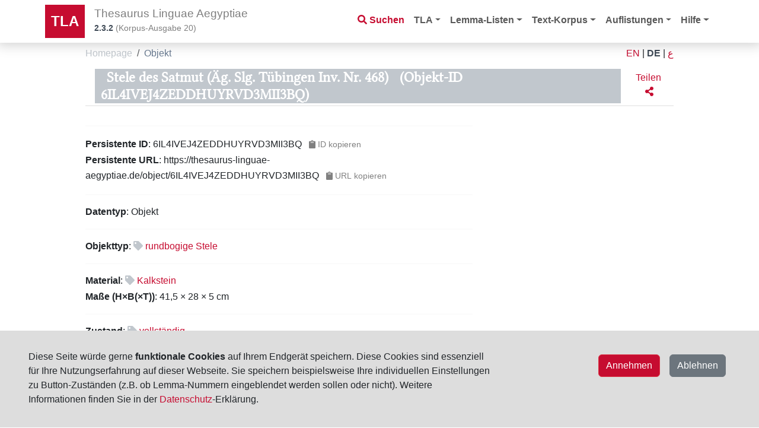

--- FILE ---
content_type: text/html;charset=UTF-8
request_url: https://thesaurus-linguae-aegyptiae.de/object/6IL4IVEJ4ZEDDHUYRVD3MII3BQ?lang=de
body_size: 36483
content:
<!DOCTYPE html>
<html
    lang="de"
    dir="ltr" xml:lang="en"
>

 <head>
    
    <title>Stele des Satmut (Äg. Slg. Tübingen Inv. Nr. 468) (Objekt-ID 6IL4IVEJ4ZEDDHUYRVD3MII3BQ)</title>
    <meta charset="utf-8"/>
    <meta name="viewport" content="width=device-width, initial-scale=1, shrink-to-fit=no"/>
    <link rel="icon" href="/img/icon/favicon.ico;jsessionid=2C1AEAF8B6EE29A25831FE1397FCD863" sizes="16x16 24x24 32x32 64x64" type="image/x-icon"/>
  
    <link rel="stylesheet" href="/vendor/bootstrap/css/bootstrap.min.css;jsessionid=2C1AEAF8B6EE29A25831FE1397FCD863" type="text/css"/>
    
    <link rel="stylesheet" href="/vendor/fontawesome/css/all.css;jsessionid=2C1AEAF8B6EE29A25831FE1397FCD863" type="text/css"/>

    <script src="/vendor/jquery.min.js;jsessionid=2C1AEAF8B6EE29A25831FE1397FCD863"></script>
    <script src="/vendor/headroom.min.js;jsessionid=2C1AEAF8B6EE29A25831FE1397FCD863"></script>
    <script src="/vendor/js.cookie.min.js;jsessionid=2C1AEAF8B6EE29A25831FE1397FCD863"></script>
     <script src="/vendor/bootstrap/js/bootstrap.bundle.min.js;jsessionid=2C1AEAF8B6EE29A25831FE1397FCD863"></script>
    <script data-search-pseudo-elements="true" src="/vendor/fontawesome/js/all.js;jsessionid=2C1AEAF8B6EE29A25831FE1397FCD863"></script>
     <script src="/js/egyptian_keyboard.js;jsessionid=2C1AEAF8B6EE29A25831FE1397FCD863"></script>
    <script src="/js/tla-functions.js;jsessionid=2C1AEAF8B6EE29A25831FE1397FCD863"></script>
     <link rel="stylesheet" href="/css/keyboard.css;jsessionid=2C1AEAF8B6EE29A25831FE1397FCD863" type="text/css"/>
    <link rel="stylesheet" href="/css/tla-styles.css;jsessionid=2C1AEAF8B6EE29A25831FE1397FCD863" type="text/css"/>
     <link rel="stylesheet" href="/css/Override.css;jsessionid=2C1AEAF8B6EE29A25831FE1397FCD863" type="text/css"/>
  </head>

  <body>

    <header id="header" class="header">
      <!-- Navigation -->
      <nav class="navbar navbar-expand-lg navbar-light bg-white fixed-top">
        <div class="container">
          <a class="navbar-brand" href="/">TLA</a>
          <div class="navbar-title">
            <h1 class="d-none d-sm-block">Thesaurus Linguae Aegyptiae</h1>
            <h1 class="d-block d-sm-none">TLA</h1>
            <p id="tla-version"><a href="/info/tla-development"><span dir="ltr">2.3.2</span></a> (<span class="d-none d-sm-inline">Korpus-Ausgabe </span><span>20</span>)</p>
          </div>
          <div id="navbar-search-button" class="d-lg-none d-xl-none">
            <a type="button" class="btn btn-outline-danger nav-search-button" href="/search"><i class="fas fa-search"></i></a>
          </div>
          <!--<div id="page-help" class="d-sm-none" th:fragment="page-help(pagename)">
            <div th:replace=" :: help-button(${pagename})"/>
          </div>-->
          <button class="navbar-toggler" type="button" data-bs-toggle="collapse" data-bs-target="#navbarResponsive" aria-controls="navbarResponsive" aria-expanded="false" aria-label="Toggle navigation">
            <span class="navbar-toggler-icon"></span>
          </button>
          <div class="collapse navbar-collapse" id="navbarResponsive">
            <ul class="navbar-nav ms-auto">
              <li class="nav-item d-none d-lg-block">
                <a class="nav-link nav-search" href="/search"><i class="fas fa-search"></i>&nbsp;<span>Suchen</span></a>
              </li>
              <li class="nav-item dropdown">
                <a class="nav-link dropdown-toggle" href="#" id="navbarDropdown" role="button" data-bs-toggle="dropdown" aria-haspopup="true" aria-expanded="false">TLA</a>
                <ul class="dropdown-menu" aria-labelledby="navbarDropdown">
                  <li><a class="dropdown-item" href="/info/introduction">Einführung</a></li>
                  <li><a class="dropdown-item" href="/info/project">Projekt</a></li>
                  <li><a class="dropdown-item" href="/info/collaboration">Kooperation</a></li>
                  <li><a class="dropdown-item" href="/info/authors">Autor:innen</a></li>
                  <li><a class="dropdown-item" href="/info/licenses">Lizenzierung</a></li>
                  <li><a class="dropdown-item" href="/info/tla-development">Entwicklung</a></li>
                </ul>
              </li>
              <li class="nav-item dropdown">
                <a class="nav-link dropdown-toggle" href="#" id="navbarDropdown4" role="button" data-bs-toggle="dropdown" aria-haspopup="true" aria-expanded="false">Lemma-Listen</a>
                <ul class="dropdown-menu dropdown-menu-right" aria-labelledby="navbarDropdown4">
                  <li><a class="dropdown-item" href="/info/lemma-lists">Informationen</a></li>
                  <li><a class="dropdown-item" href="/info/lemma-lists-development">Entwicklung</a></li>
                </ul>
              </li>
              <li class="nav-item dropdown">
                <a class="nav-link dropdown-toggle" href="#" id="navbarDropdown5" role="button" data-bs-toggle="dropdown" aria-haspopup="true" aria-expanded="false">Text-Korpus</a>
                <ul class="dropdown-menu dropdown-menu-right" aria-labelledby="navbarDropdown5">
                  <li><a class="dropdown-item" href="/object/trees">Objekt-/Texthierarchie</a></li>
                  <li><a class="dropdown-item" href="/info/text-corpus">Informationen</a></li>
                  <li><a class="dropdown-item" href="/info/text-corpus-development">Entwicklung</a></li>
                </ul>
              </li>
              <li class="nav-item dropdown">
                <a class="nav-link dropdown-toggle" href="#" id="navbarDropdown2" role="button" data-bs-toggle="dropdown" aria-haspopup="true" aria-expanded="false">Auflistungen</a>
                <ul class="dropdown-menu dropdown-menu-right" aria-labelledby="navbarDropdown2">
                  <li><a class="dropdown-item" href="/listings/thesauri">Thesauri</a></li>
                  <li><a class="dropdown-item" href="/listings/parts-of-speech">Wortklassen</a></li>
                  <li><a class="dropdown-item" href="/listings/bts-glossings">BTS Glossierung</a></li>
                  <li><a class="dropdown-item" href="/listings/ling-glossings">Linguistische Glossierung</a></li>
                  <li><a class="dropdown-item" href="/listings/hieroglyphs">Hieroglyphen</a></li>
                  <li><a class="dropdown-item" href="/listings/digital-references">Digitale Verweise</a></li>
                  <li><a class="dropdown-item" href="/listings/bibliography">Abgekürzte Literatur</a></li>
                </ul>
              </li>
              <li class="nav-item dropdown">
                <a class="nav-link dropdown-toggle" href="#" id="navbarDropdown3" role="button" data-bs-toggle="dropdown" aria-haspopup="true" aria-expanded="false">Hilfe</a>
                <ul class="dropdown-menu dropdown-menu-right" aria-labelledby="navbarDropdown3">
                  <li><a class="dropdown-item" href="/help/search-page">Suchseite</a></li>
                  <li><a class="dropdown-item" href="/help/lemma-search-results">Lemma-Suchergebnisse</a></li>
                  <li><a class="dropdown-item" href="/help/sentence-search-results">Satz-Suchergebnisse</a></li>
                  <li><a class="dropdown-item" href="/help/text-sentences">Textsätze-Seite</a></li>
                  <li><a class="dropdown-item" href="/help/sentence-page">Einzelsatz-Seite</a></li>
                </ul>
              </li>
            </ul>
          </div>
        </div>
      </nav>
    </header>

    <main id="printable-content" class="container content">
     <div class="container content">
      <div id="breadcrumbs" class="d-flex justify-content-between">
       <div class="">
        <nav aria-label="breadcrumb">
          <ol class="breadcrumb">
            <li class="breadcrumb-item">
              <a href="/">Homepage</a>
              
            </li>
            <li class="breadcrumb-item active">
              
              <span>Objekt</span>
            </li>
          </ol>
        </nav>
        </div>
        <div class="breadcrumb language">
          
            <a href="http://thesaurus-linguae-aegyptiae.de/object/6IL4IVEJ4ZEDDHUYRVD3MII3BQ?lang=en" class="text-uppercase">EN</a>
            <span class="px-1">|</span>
          
            <a href="http://thesaurus-linguae-aegyptiae.de/object/6IL4IVEJ4ZEDDHUYRVD3MII3BQ?lang=de" class="text-uppercase active">DE</a>
            <span class="px-1">|</span>
          
            <a href="http://thesaurus-linguae-aegyptiae.de/object/6IL4IVEJ4ZEDDHUYRVD3MII3BQ?lang=ar" class="text-uppercase">ع</a>
            
          
        </div>
    </div>
      <div>

      <div class="mb-sm-3 d-flex justify-content-between details-header">
        <div id="review-state-header">
        <h2 class="id ms-3 mt-sm-1">
           <span class="bbaw-libertine">Stele des Satmut (Äg. Slg. Tübingen Inv. Nr. 468)</span><span class="words-breakable">(Objekt-ID 6IL4IVEJ4ZEDDHUYRVD3MII3BQ)</span>
        </h2> 
        
    </div>
        <div id="social" class="button-bar align-end align-baseline">
      <div class="functional-icons">
        <a href="#" class="btn btn-red solo-icon" role="button" data-bs-toggle="modal" data-bs-target="#modal_sharing">
          <span class="me-1 d-none d-sm-inline">Teilen</span>
          <i class="fa fa-share-alt share-results"></i></a>
      </div>
      <!-- ## email-Funktionalität noch nicht nutzbar ##
      <div class="functional-icons">
        <a href="#" class="btn btn-red solo-icon" role="button" data-bs-toggle="modal" data-bs-target="#modal_comments">
          <span class="me-1" th:text="#{social-button-comment}">Comment</span>
          <i class="far fa-comment"></i></a>
      </div>
      -->
      <!-- ## selected help pages th:if ## -->
      

    <!-- Modal for Comments-->
    <div class="modal fade" id="modal_comments" tabindex="-1" role="dialog" aria-labelledby="exampleModalCenterTitle" aria-hidden="true">
      <div class="modal-dialog modal-dialog-centered" role="document">
        <div class="modal-content">
          <div class="modal-header">
            <h5 class="modal-title" id="exampleModalLongTitle">Kommentieren Sie den Inhalt dieser Seite</h5>
            <button type="button" class="btn-close" data-bs-dismiss="modal" aria-label="Close"/>
          </div>
          <div class="modal-body">
             <input type="hidden" id="pageHREF" name="pageHREF" value="javascript:getCurrentHREF()"/><!--does this work, or do we need a separate script to change the value?-->
             <div class="input-group mb-sm-2">
                <input type="text" class="form-control" placeholder="Ihr Name" aria-label="Username" aria-describedby="basic-addon1">
              </div>
             <div class="input-group mb-sm-2">
                <input type="text" class="form-control" placeholder="Ihre E-Mail-Adresse" aria-label="Username" aria-describedby="basic-addon1">
              </div>
              
            <div class="input-group">           
              <textarea class="form-control" aria-label="With textarea" placeholder="Ihr Kommentar"></textarea>
            </div>
              
          </div>
            
          <div class="modal-footer">
            <button type="button" class="btn btn-secondary" data-bs-dismiss="modal">Schließen</button>
            <button type="button" class="btn btn-secondary" onClick="window.location.href='mailto:?subject=TLA,%20page&amp;body='+ encodeURIComponent(getCitation())">Senden</button>
            <p class="modal-footer-text">Danke, dass Sie uns helfen, unser Angebot zu verbessern. Ihr Kommentar wird an das <i>TLA</i>-Team zur Bearbeitung übermittelt werden. Weitere Informationen finden Sie in der <a href="/legal/privacy" target="_blank" rel="opener">Datenschutz-Erklärung</a>.</p>
          </div>
        </div>
      </div>
    </div>

    <!-- Modal for Sharing-->
    <div class="modal fade" id="modal_sharing" tabindex="-1" role="dialog" aria-labelledby="exampleModalCenterTitle" aria-hidden="true">
      <div class="modal-dialog modal-dialog-centered" role="document">
        <div class="modal-content">
          <div class="modal-header">
            <h5 class="modal-title" id="exampleModalLongTitle">Teile diese Seite</h5>
            <button type="button" class="btn-close" data-bs-dismiss="modal" aria-label="Close"/>
          </div>
          <div class="modal-body d-grid gap-1 ">
              <div class="btn btn-info" role="button" onClick="window.location.href='mailto:?subject=TLA,%20page&amp;body='+ encodeURIComponent(getCitation())" data-bs-dismiss="modal"><span class="far fa-envelope"></span> <span>Via E-Mail-Programm</span></div> 
              <a href="#" class="btn btn-info" role="button" onClick="window.open('https://www.facebook.com/share.php?t=TLA,%20page&amp;u='+ encodeURIComponent(getCurrentHREF()))" data-bs-dismiss="modal"><span class="fab fa-facebook"></span> <span>Via Facebook</span></a>
              <a href="#" title="Twitter" class="btn btn-info" role="button" onClick="window.open('https://twitter.com/intent/tweet?text=TLA,%20page&amp;url=' + encodeURIComponent(getCurrentHREF()))" data-bs-dismiss="modal"><span class="fab fa-twitter"></span> <span>Via X</span></a>
          </div>
          <div class="modal-footer">
            <p class="modal-footer-text">Beachten Sie, dass, wenn Sie <i>Social Media</i>-Buttons (z.b. <i>X</i>, <i>Facebook</i>) nutzen, Daten an die entsprechenden Services übermittelt werden. Details entnehmen Sie den Datenschutzrichtlinien des entsprechenden Angebots.</p>
          </div>
        </div>
      </div>
    </div>

    <!-- Modal for Reporting Issues-->
    <div class="modal fade" id="modal_email_issue" tabindex="-1" role="dialog" aria-labelledby="exampleModalCenterTitle" aria-hidden="true">
      <div class="modal-dialog modal-dialog-centered" role="document">
        <div class="modal-content">
          <div class="modal-header">
            <h5 class="modal-title" id="exampleModalLongTitle">Weisen Sie uns gerne auf Irrtümer hin</h5>
            <button type="button" class="btn-close" data-bs-dismiss="modal" aria-label="Close"/>
          </div>
          <div class="modal-body d-grid gap-1 ">
              <div class="btn btn-info" role="button" onclick="window.location.href=&#39;mailto:?subject=TLA,%20Mistaken%20spelling%2Flemmatization&amp;body=Link%20to%20token%20%28or%20sentence%29%3A%20__PLEASE%20FILL%20OUT__%0AType%20of%20mistake%3A%20__SPELLING_or_LEMMATIZATION__%0AMistaken%20spelling%2Flemmatization%3A%20__PLEASE%20FILL%20OUT__%0A%0AAffected%20lemma%3A%0A&#39;+ encodeURIComponent(getCitation())" data-bs-dismiss="modal"><span class="far fa-envelope"></span> <span>Via E-Mail-Programm</span></div> 
          </div>
          <div class="modal-footer">
			<p class="modal-footer-text">Danke, dass Sie uns helfen, unser Angebot zu verbessern.<br/>Falls Sie kein e-Mail-Programm auf Ihrem Endgerät installiert haben, verfassen Sie bitte händisch eine e-Mail unter Angabe der <strong>Lemma-ID/Link, Token-ID/Link</strong> (oder Satz-ID/Link), Art des Fehlers an: <strong>tla-web@bbaw.de</strong>.</p>
          </div>
        </div>
      </div>
    </div>
    </div>
   </div>

      <div class="row">
        <div class="col-sm-12 col-lg-8" id="details-content">

          <div id="property-pid">
		<hr/>
		<p>         
		  <strong>Persistente ID</strong>:
		  <span id="id" dir="ltr">6IL4IVEJ4ZEDDHUYRVD3MII3BQ</span>
		  <button type="button" class="btn btn-light btn-sm text-start text-decoration-none copy-to-clipboard-btn" onclick="copyStringToClipboard(document.getElementById(&#39;id&#39;).textContent)" ><span class="fas fa-clipboard"></span>&nbsp;<span>ID kopieren</span></button>
		  <br/>
		  <strong>Persistente URL</strong>:
		  <!-- Zitationsbutton -->
		  <span id="page-url" dir="ltr">https://thesaurus-linguae-aegyptiae.de/object/6IL4IVEJ4ZEDDHUYRVD3MII3BQ</span>
		  <button type="button" class="btn btn-light btn-sm text-start text-decoration-none copy-to-clipboard-btn" onclick="copyStringToClipboard(document.getElementById('page-url').textContent)"><span class="fas fa-clipboard"></span>&nbsp;<span>URL kopieren</span></button>
		</p>
	</div>
          <div id="object-property-type-subtype">
        <hr/>
        <p>
            <strong class="details-property-label">Datentyp</strong>:
            <span name="type-subtype" class="type-subtype object">
        
            
                
                
                    <span dir="ltr">Objekt</span>
                    
                
            
        
    </span>
        </p>
    </div>
          
          <div class="object-type" id="object-type">
        <hr/>
        <p>
            <strong class="details-property-label">Objekttyp</strong>:
            <i class="fas fa-tag"></i> <a href="/thesaurus/LCPWQCZ2HVFBVFJHVYSQ2UJHIY"  dir="ltr">rundbogige Stele</a>
        </p>
    </div>
          
          <div class="special-object-types" id="special-object-types">
        <p>
			
			
			
			
				
							
			
        </p>
    </div>
          <div class="materials" id="materials">
        <hr/>
        <p>
            <strong class="details-property-label">Material</strong>:
            <span>
                <i class="fas fa-tag"></i> <a href="/thesaurus/H7S5EKRWZ5EVBI35BBLML3MRL4" dir="ltr">Kalkstein</a> 
            </span>
        </p>
    </div>
          <div class="dimensions" id="dimensions">
        
        <p>
            <strong class="details-property-label">Maße (H×B(×T))</strong>:
            <span>
                <span>41,5</span> &times; 
            </span><span>
                <span>28</span> &times; 
            </span><span>
                <span>5</span>
            </span> cm
        </p>
    </div>
          
          <div class="object-condition" id="object-condition">
        <hr/>
        <p>
            <strong class="details-property-label">Zustand</strong>:
            <i class="fas fa-tag"></i> <a href="/thesaurus/EPPC4OJ555HDTBPYWWL7XCG56A" dir="ltr">vollständig</a>
        </p>
    </div>
          <div class="materiality-comment" id="materiality-comment">
        <p>
            <strong class="details-property-label">Kommentar zur Materialität</strong>
            <br/>
            <ul class="no-bullet-list">
	            <li dir="ltr">
	                <span>Farbig gefasst, versenktes Relief, am Rand kleinere Abschläge (neu und alt).</span>
	                
	            </li>
            </ul>
        </p>
    </div>
          <div class="find-spot" id="find-spot">
        <hr/>
        <p>           
          <ul class="no-bullet-list">
            <li>
            <!-- Places -->
            <p>            
              <strong class="details-property-label">Fundort</strong>
              <ul class="no-bullet-list">
                 <li>
	               <p>
		               
		                 <i class="fas fa-tag"></i>
		                
		                 <!-- LongName -->
		                 <a>Niltal südlich von Assiut bis zum 1. Katarakt | Abydos | </a>



		                 <a href="/thesaurus/UGEDNM7L25CZ5EOPKOT4HIZAFY">Abydos</a>
							   
			                  <br/>
			                  <strong  class="details-property-label">Gewissheit</strong>:
			                  <span  dir="ltr">probable</span>
			               
			               
		               
		                
		                  <br/><strong  class="details-property-label">Kommentar zu diesem Ort</strong>:
		                     <span dir="ltr">Nach Steindorff, in: ZÄS 39 (1901), 117, sonst nicht mehr aus den kriegsverlustigen Unterlagen ersichtlich.</span>
		               
	               </p>
                </li>
             </ul>	
                
             <!-- Former Places -->
             
                          
               <ul class="no-bullet-list">
               
                </ul>
               </p>
              </li>
             </ul>		
        </p>
    </div>
          <div class="object-grouping" id="object-grouping">
        <hr/>
        <p>
            <strong class="details-property-label">Gruppierung</strong>:
            <i class="fas fa-tag"></i> <a href="/thesaurus/JTPKDP7HTRGIBKN34QHASPR4LE"  dir="ltr">Grabausstattung</a>
        </p>
    </div>
          <div class="present-location" id="present-location">
        <hr/>
        <p>
         <strong class="details-property-label">Aktueller Ort</strong>
             <ul class="no-bullet-list">
             <li>
              <p>
               
                  <i class="fas fa-tag"></i>
                  <a href="/thesaurus/ASI4YFJLRNDJDOEHRYH3FVGNCA"  dir="ltr">Museum der Universität Tübingen. Museum Alte Kulturen. Ägyptische Sammlung</a>
               
                
                  <br/><strong  class="details-property-label">Inventarnummer(n)</strong>:
                  <span>
                      <i class="fas fa-folder"></i>
                      <span  dir="ltr">468</span>
                       
                  </span>
				
				
                  <br/><strong  class="details-property-label">Ist an diesem Ort</strong>:
                  
                        <span>Ja</span>
                  
                  
				
					
				
               
             	
             </p>
            </li>
             <li>
              <p>
               
                  <i class="fas fa-tag"></i>
                  <a href="/thesaurus/WUQA5WWJIJE6JFETH62K74QUG4"  dir="ltr">Württembergisches Landesmuseum</a>
               
                
                  <br/><strong  class="details-property-label">Inventarnummer(n)</strong>:
                  <span>
                      <i class="fas fa-folder"></i>
                      <span  dir="ltr">10.5</span>
                       
                  </span>
				
				
					
				
               
             	 
	            	<br/><strong  class="details-property-label">Kommentar zu diesem Ort</strong>:
					<br/><span  dir="ltr">Dauerleihgabe</span>
				
             </p>
            </li>
            </ul>
        </p>
    </div>
          <div class="date" id="date">
        <hr/>
        <p>
            <strong class="details-property-label">Datierung</strong>:
            <i class="fas fa-tag"></i> 
            <span>
            	<a href="/thesaurus/NUW3K7UK3BBUFDPHZDD2ZZ3LYI" dir="ltr">18. Dynastie</a> <!-- filter cuts out parts in angles ininside <label/>-->
            	
            </span>
        </p>
    </div>
          <div class="date-comment" id="date-comment">
        
        <p>
            <strong class="details-property-label">Kommentar zur Datierung</strong>:
            <br/>
            <ul class="no-bullet-list">
	            <li dir="ltr">
	                <span>2. Hälfte 18. Dyn.</span>
	                
	            </li>
            </ul>
        </p>
    </div>
          
         
          <div class="object-owner" id="object-owner">
        <hr/>
        <p>
            <strong class="details-property-label">Besitzer</strong>:
            <i class="fas fa-tag"></i> <a href="/thesaurus/GT4HRUBG55AE5IB7RM2ZMJOQ6M" dir="ltr">Privatperson</a>
        </p>
    </div>
          
          
          
          <div class="bibliography" id="bibliography">
        <hr/>
        <p>
            <strong class="details-property-label">Bibliographie</strong>
            <br/>
            <ul class="no-bullet-list">
	            <li dir="ltr">
	                <span class="bibliographic-reference">– Brunner, H./E. Brunner-Traut, Die Ägyptische Sammlung der Universität Tübingen, I–II, Mainz, 1981, I 96–97, II, 66. [B,P,H,Ü]</span>
	                <br/>
	            </li>
	            <li dir="ltr">
	                <span class="bibliographic-reference">– Spiegelberg, W./B. Pörtner, Aegyptische Grabsteine und Denksteine aus süddeutschen Sammlungen. I: Karlsruhe, Mühlhausen, Straßburg, Stuttgart, Straßburg, 1902, 17 (Nr. 30), Taf. XVII. [P]</span>
	                
	            </li>
            </ul>
        </p>
    </div>
          
          <div class="file-description" id="file-description">
		
        
   </div>
          <!--<div>
             <hr/>
             <th:block th:replace="fragments/common :: construction(#{msg_more_metadata})"></th:block>
          </div>-->
          <div id="ths-property-object-paths">
      <hr/>
      
       
        <p>
            <strong class="details-property-label">Hierarchiepfad(e)</strong>:
            <div class="object-paths">
      <div class="object-path mt-sm-2">
        <div class="object-path-element">
          <!-- TODO - leave path that is completely in brackets "<abc>" out -->
          <!-- <th:block th:unless="${#strings.startsWith(item.label,'〈') AND #strings.indexOf(item.label,'〉') == (#strings.length(item.label) - 1)}"> -->
	          
	          <span class="object-path-icon BTSTCObject Caption"></span>
	          <a href="/object/V6FUIDYJIRESVMFGOQD6EEH6AM">
	            <span dir="ltr">Miscellaneous Texts from Museums / Vermischte Texte von Museen</span>
	          </a>
	          
	          
	      <!--  </th:block> -->
       </div>
        <div class="object-path-element">
          <!-- TODO - leave path that is completely in brackets "<abc>" out -->
          <!-- <th:block th:unless="${#strings.startsWith(item.label,'〈') AND #strings.indexOf(item.label,'〉') == (#strings.length(item.label) - 1)}"> -->
	          
	          <span class="object-path-icon BTSTCObject Caption"></span>
	          <a href="/object/2HFPXP4XMFGWVONHYQSK2YOET4">
	            <span dir="ltr">Tübinger Stelen</span>
	          </a>
	          
	          
	      <!--  </th:block> -->
       </div>
      </div>
    </div>
        </p>
       
      
    </div>
          <div id="object-property-related-objects">
        <hr/>
        <strong class="border-bottom details-property-label">In Beziehung stehende Objekte und Texte</strong>
        <div class="row py-1 ms-2 me-2">
            <div class="ps-0 col-md-12 border-bottom">
                <span class="details-property-label">Hierarchisch übergeordnet</span>
            </div>
            <div class="col-md-12">
                
                  
                    
                    
                    
                    <div class="result-list-item"  id="2HFPXP4XMFGWVONHYQSK2YOET4">
        <span class="float-end result-list-item-element type-subtype fw-light">
          <em><span name="type-subtype" class="type-subtype object">
        
            
                
                
                    <span dir="ltr">Sammelüberschrift</span>
                    
                
            
        
    </span></em>
        </span>
        <a href="/object/2HFPXP4XMFGWVONHYQSK2YOET4">
          <h2 class="result-list-item-element label bbaw-libertine">Tübinger Stelen</h2>
        </a>
        <small class="text-muted font-monospace d-flex">2HFPXP4XMFGWVONHYQSK2YOET4</small>
        <hr/>
      </div>
                     <!-- Fallback -->
                  
                
            </div>
        </div>
        <div class="row py-1 ms-2 me-2">
            <div class="ps-0 col-md-12 border-bottom">
                <span class="details-property-label">Hierarchisch untergeordnet</span>
            </div>
            <div class="col-md-12">
                
                  
                    
                    
                    <div class="result-list-item"  id="S2BXDM4SRNBYLOATZ5K5235R54">
        <span class="float-end result-list-item-element type-subtype fw-light">
          <em><span name="type-subtype" class="type-subtype object">
        
            
                
                
                    <span dir="ltr">Text</span>
                    
                
            
        
    </span></em>
        </span>
        <a href="/text/S2BXDM4SRNBYLOATZ5K5235R54">
          <h2 class="result-list-item-element label bbaw-libertine">Stele des Satmut (Äg. Slg. Tübingen Inv. Nr. 468)</h2>
        </a>
        <small class="text-muted font-monospace d-flex">S2BXDM4SRNBYLOATZ5K5235R54</small>
        <hr/>
      </div>
                    
                     <!-- Fallback -->
                  
                
            </div>
        </div>
    </div>
          <div class="protocol" id="protocol"> 
        <hr/>
        <p>
            <strong class="details-property-label">Datensatz-Protokoll</strong>
            <br/>
            <ul class="no-bullet-list">
	            <li dir="ltr">
	                <span>06.03.2017, Susanne Beck, Objekt erstellt und Metadaten eingegeben.</span>
	                
	            </li>
            </ul>
        </p>
    </div>
          
          
          <div class="editor-info" id="editor-info">
        <hr/> 
        
          <div class="author">
            <strong class="details-property-label">Autor:innen</strong>:
            <span dir="ltr">Susanne Beck</span><span class="editors">;
               <span class="details-property-label">unter Mitarbeit von</span>:
               <span>
               	  <span dir="ltr">AV Wortschatz der ägyptischen Sprache</span>
               </span>
            </span>
          </div>
          <div class="updated">
            <strong class="details-property-label">Datensatz erstellt</strong>:
            <span>06.03.2017</span>, 
            <strong class="details-property-label">letzte Revision</strong>:
            <span>23.11.2023</span>
          </div>
        
        
    </div>
      
        <!-- 
        
         <br/>ToDo: 
          <br/>
          <br/>External relations: <span th:text="${obj.externalReferences}"></span>
          <br/>
          <div th:replace="fragments/details :: external-references"/> fails e.g. on http://localhost:8080/object/4JYU7WOWOZE2FOYYLP3KXEP3BE http://localhost:8080/object/XQKKDM3PQ5GHVNOHAQBYMZBRWA 
          <br/>Date from passport: <span th:text="${obj.passport}"></span>
        
         -->
        </div>
      </div>

       <div class="row">
        <div class="col-sm-12 col-lg-12" id="details-content-2">
          <div id="object-property-citationBox" class="bg-light citation m-sm-2 m-lg-4"> 
    	<div class="bg-light citation  m-sm-1 m-lg-2"> 
    <p class="h6" ><strong>Bitte zitieren als</strong>:</p>
		(<em>Vollzitation</em>)
		<blockquote id="full-citation">
            
               <!-- Default citation (with author [not editor] and page label) -->
               <span>Susanne Beck</span><span class="editors">, <span class="details-property-label">unter Mitarbeit von</span> <span><span dir="ltr">AV Wortschatz der ägyptischen Sprache</span></span></span>, <span>"Stele des Satmut (Äg. Slg. Tübingen Inv. Nr. 468)" (</span><span>Objekt-ID 6IL4IVEJ4ZEDDHUYRVD3MII3BQ</span><span>) </span> <span dir="ltr">&lt;https://thesaurus-linguae-aegyptiae.de/object/6IL4IVEJ4ZEDDHUYRVD3MII3BQ&gt;</span>, 
             
            
             
             
             
             
            <span>in</span>: <i>Thesaurus Linguae Aegyptiae</i>, 
					<span>Korpus-Ausgabe 20, Web-App-Version 2.3.2, 31.10.2025, hrsg. von Tonio Sebastian Richter &amp; Daniel A. Werning im Auftrag der Berlin-Brandenburgischen Akademie der Wissenschaften und Hans-Werner Fischer-Elfert &amp; Peter Dils im Auftrag der Sächsischen Akademie der Wissenschaften zu Leipzig (Zugriff am: </span>
					<span id="current-date-long">xx.xx.20xx</span>)
		</blockquote>
            
		(<em>Kurzzitation</em>)
		<blockquote id="short-citation">
			<span>https://thesaurus-linguae-aegyptiae.de/object/6IL4IVEJ4ZEDDHUYRVD3MII3BQ, </span>
			 
			<span>in</span>: <i>Thesaurus Linguae Aegyptiae</i>
			(<span>Zugriff am</span>: <span id="current-date-short">xx.xx.20xx</span>)
		</blockquote>
		  <script>
				/*<![CDATA[*/
				var date = new Date(); date.getUTCDate(); 
				var pageLang = "de";
			    switch ( pageLang ) {
				    case 'en': /* US */
				    	var today= (date.getMonth()+1) + "/" + date.getDate() + "/" + date.getFullYear();
				    	break;
				    case 'ar':
				    	var today= new Intl.DateTimeFormat("ar", { day: "numeric", month: "long", year: "numeric", numberingSystem: "arab" }).format(date);
				    	break;
				    default: 
				    	var today= date.getDate() + "." + (date.getMonth()+1) + "." + date.getFullYear();
			    		break;
			    }
			    document.getElementById('current-date-long').innerHTML =today;
				document.getElementById('current-date-short').innerHTML =today;
				/*]]>*/
			</script>
			<button type="button" class="btn btn-secondary btn-sm text-start text-decoration-none copy-to-clipboard-btn" onclick="copyStringToClipboard(document.getElementById('full-citation').textContent.replaceAll(/\s+/g,' '))"><i class="fas fa-clipboard"></i>&nbsp;<span>Zitation kopieren</span></button>
     </div>  
    </div>
        </div>
      </div>
    </div>
	  </div>
    </main>

    <footer class="py-5 bg-light">
      <div class="container">
        <div class="row">
          <div class="col-sm-4 col-lg-6">
            <address>
              <strong dir="ltr">Thesaurus Linguae Aegyptiae</strong>
              <br/><br/>
              <a href="/" dir="ltr">https://thesaurus-linguae-aegyptiae.de</a>
            </address>
          </div>
          <div class="contact col-sm-2 col-lg-2 ">
            <a href="/contact">Kontakt</a>
            <br/>
            <a href="/legal/imprint">Impressum</a>
            <br/>
            <a href="/legal/privacy">Datenschutz</a>
            <br/>
             <span id="cookie-info" dir="ltr">(Cookies nicht akzeptiert)</span>
          </div>
          <div class="footer-logo col-sm-6 col-lg-4">
            <a href="http://www.saw-leipzig.de" target="_blank">
              <img class="logo-img" src="/img/logo_saw.svg" alt="Logo der Sächsischen Akademie der Wissenschaften zu Leipzig"/>
            </a>
            <a class="ms-2" href="http://www.bbaw.de" target="_blank">
              <img class="logo-img" src="/img/logo_bbaw.svg" alt="Logo der Berlin-Brandenburgischen Akademie der Wissenschaften"/>
            </a>
          </div>
        </div>
        <div class="row mt-sm-2">
          <div class="col-sm-6 col-lg-8">
				<p class="footer-credits">Das Akademienvorhaben <a href="https://aaew.bbaw.de/" target="_blank">„Strukturen und Transformationen des Wortschatzes der ägyptischen Sprache: Text- und Wissenskultur im Alten Ägypten‟</a> ist Teil des von Bund und Ländern geförderten <a href="https://www.akademienunion.de/forschung/akademienprogramm" target="_blank">Akademienprogramms</a>, das der Erhaltung, Sicherung und Vergegenwärtigung unseres kulturellen Erbes dient. Koordiniert wird das Programm von der <a href="https://www.akademienunion.de/" target="_blank">Union der Deutschen Akademien der Wissenschaften</a>. </p>
          </div>
          <div class="footer-logo-sm col-sm-6 col-lg-4">
            <a href="https://www.akademienunion.de" target="_blank">
              <img class="logo-img" src="/img/logo_union_der_deutschen_akademien.svg" alt="Logo der Union der Deutschen Akademien der Wissenschaften"/>
            </a>
          </div>
        </div>
      </div>
      <div class="cookie-info">
    <div class="alert alert-dismissible cookiealert" role="alert">
    <div id="cookie-container" class="cookie-container d-none">        
        <div class="cookie-wrapper px-5 py-2">                
            <!-- Content -->
            <div class="row my-sm-4">
                <span class="col-sm-8"><p>Diese Seite würde gerne <strong>funktionale Cookies</strong> auf Ihrem Endgerät speichern. Diese Cookies sind essenziell für Ihre Nutzungserfahrung auf dieser Webseite. Sie speichern beispielsweise Ihre individuellen Einstellungen zu Button-Zuständen (z.B. ob Lemma-Nummern eingeblendet werden sollen oder nicht). Weitere Informationen finden Sie in der <a href="/legal/privacy">Datenschutz</a>-Erklärung.</p></span>
                <!-- Buttons -->
                <div class="col-sm-4">
                    <button class="btn btn-secondary float-end m-2 cookie-dismissed">Ablehnen</button>
                    <button id="cok" class="btn btn-danger float-end m-2 cookie-ok">Annehmen</button>    
                </div>
            </div>
        </div>
    </div>
    </div>
   </div>
    </footer>

  </body>
</html>